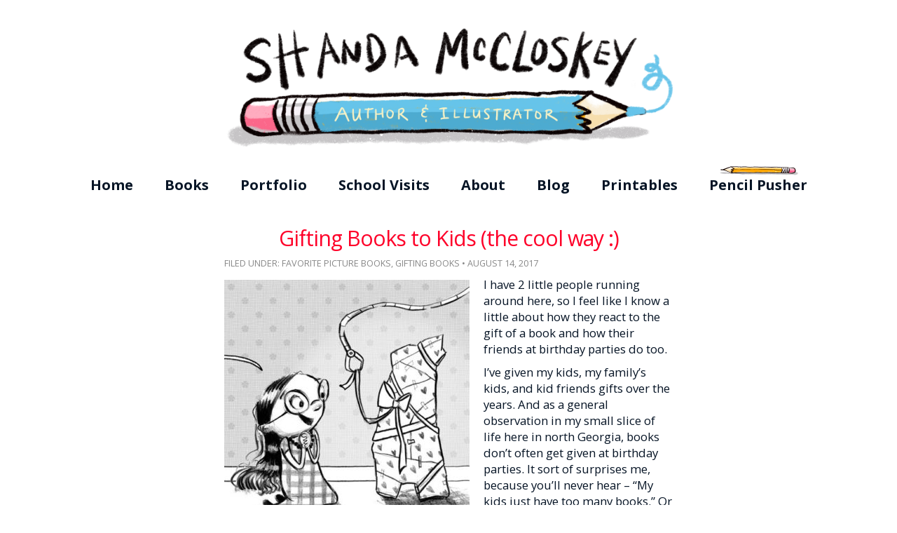

--- FILE ---
content_type: text/html; charset=UTF-8
request_url: https://www.shandamc.com/2017/08/gifting-books-to-kids-the-cool-way/
body_size: 12486
content:
<!DOCTYPE html PUBLIC "-//W3C//DTD XHTML 1.0 Transitional//EN" "http://www.w3.org/TR/xhtml1/DTD/xhtml1-transitional.dtd">
<html xmlns="http://www.w3.org/1999/xhtml" lang="en-US">

<head>
	<meta http-equiv="Content-Type" content="text/html; charset=UTF-8" />
	<meta name="viewport" content="width=device-width, initial-scale=1, user-scalable=no">

	<link rel="shortcut icon" href="https://www.shandamc.com/wp-content/themes/ShandaMc2017/images/favicon_bear.ico" type="image/x-icon" />
	<title>Gifting Books to Kids (the cool way :) | Shanda McCloskey, Children&#039;s Illustrator &amp; Author</title>
	<style type="text/css" media="screen">
		@import url('https://fonts.googleapis.com/css?family=Rubik:400,500,700,900');
	</style>

	<link rel="alternate" type="application/rss+xml" title="RSS 2.0" href="https://www.shandamc.com/feed/" />
	<link rel="alternate" type="text/xml" title="RSS .92" href="https://www.shandamc.com/feed/rss/" />
	<link rel="alternate" type="application/atom+xml" title="Atom 1.0" href="https://www.shandamc.com/feed/atom/" />
	<link rel="pingback" href="https://www.shandamc.com/xmlrpc.php" />
		<link rel='archives' title='January 2026' href='https://www.shandamc.com/2026/01/' />
	<link rel='archives' title='December 2025' href='https://www.shandamc.com/2025/12/' />
	<link rel='archives' title='October 2025' href='https://www.shandamc.com/2025/10/' />
	<link rel='archives' title='September 2025' href='https://www.shandamc.com/2025/09/' />
	<link rel='archives' title='May 2025' href='https://www.shandamc.com/2025/05/' />
	<link rel='archives' title='April 2025' href='https://www.shandamc.com/2025/04/' />
	<link rel='archives' title='February 2025' href='https://www.shandamc.com/2025/02/' />
	<link rel='archives' title='January 2025' href='https://www.shandamc.com/2025/01/' />
	<link rel='archives' title='October 2024' href='https://www.shandamc.com/2024/10/' />
	<link rel='archives' title='September 2024' href='https://www.shandamc.com/2024/09/' />
	<link rel='archives' title='May 2024' href='https://www.shandamc.com/2024/05/' />
	<link rel='archives' title='April 2024' href='https://www.shandamc.com/2024/04/' />
	<link rel='archives' title='February 2024' href='https://www.shandamc.com/2024/02/' />
	<link rel='archives' title='December 2023' href='https://www.shandamc.com/2023/12/' />
	<link rel='archives' title='November 2023' href='https://www.shandamc.com/2023/11/' />
	<link rel='archives' title='October 2023' href='https://www.shandamc.com/2023/10/' />
	<link rel='archives' title='August 2023' href='https://www.shandamc.com/2023/08/' />
	<link rel='archives' title='May 2023' href='https://www.shandamc.com/2023/05/' />
	<link rel='archives' title='March 2023' href='https://www.shandamc.com/2023/03/' />
	<link rel='archives' title='February 2023' href='https://www.shandamc.com/2023/02/' />
	<link rel='archives' title='January 2023' href='https://www.shandamc.com/2023/01/' />
	<link rel='archives' title='November 2022' href='https://www.shandamc.com/2022/11/' />
	<link rel='archives' title='October 2022' href='https://www.shandamc.com/2022/10/' />
	<link rel='archives' title='September 2022' href='https://www.shandamc.com/2022/09/' />
	<link rel='archives' title='August 2022' href='https://www.shandamc.com/2022/08/' />
	<link rel='archives' title='July 2022' href='https://www.shandamc.com/2022/07/' />
	<link rel='archives' title='June 2022' href='https://www.shandamc.com/2022/06/' />
	<link rel='archives' title='March 2022' href='https://www.shandamc.com/2022/03/' />
	<link rel='archives' title='January 2022' href='https://www.shandamc.com/2022/01/' />
	<link rel='archives' title='October 2021' href='https://www.shandamc.com/2021/10/' />
	<link rel='archives' title='September 2021' href='https://www.shandamc.com/2021/09/' />
	<link rel='archives' title='August 2021' href='https://www.shandamc.com/2021/08/' />
	<link rel='archives' title='March 2021' href='https://www.shandamc.com/2021/03/' />
	<link rel='archives' title='February 2021' href='https://www.shandamc.com/2021/02/' />
	<link rel='archives' title='January 2021' href='https://www.shandamc.com/2021/01/' />
	<link rel='archives' title='December 2020' href='https://www.shandamc.com/2020/12/' />
	<link rel='archives' title='November 2020' href='https://www.shandamc.com/2020/11/' />
	<link rel='archives' title='October 2020' href='https://www.shandamc.com/2020/10/' />
	<link rel='archives' title='September 2020' href='https://www.shandamc.com/2020/09/' />
	<link rel='archives' title='July 2020' href='https://www.shandamc.com/2020/07/' />
	<link rel='archives' title='June 2020' href='https://www.shandamc.com/2020/06/' />
	<link rel='archives' title='May 2020' href='https://www.shandamc.com/2020/05/' />
	<link rel='archives' title='April 2020' href='https://www.shandamc.com/2020/04/' />
	<link rel='archives' title='March 2020' href='https://www.shandamc.com/2020/03/' />
	<link rel='archives' title='February 2020' href='https://www.shandamc.com/2020/02/' />
	<link rel='archives' title='December 2019' href='https://www.shandamc.com/2019/12/' />
	<link rel='archives' title='November 2019' href='https://www.shandamc.com/2019/11/' />
	<link rel='archives' title='September 2019' href='https://www.shandamc.com/2019/09/' />
	<link rel='archives' title='June 2019' href='https://www.shandamc.com/2019/06/' />
	<link rel='archives' title='February 2019' href='https://www.shandamc.com/2019/02/' />
	<link rel='archives' title='October 2018' href='https://www.shandamc.com/2018/10/' />
	<link rel='archives' title='September 2018' href='https://www.shandamc.com/2018/09/' />
	<link rel='archives' title='August 2018' href='https://www.shandamc.com/2018/08/' />
	<link rel='archives' title='July 2018' href='https://www.shandamc.com/2018/07/' />
	<link rel='archives' title='May 2018' href='https://www.shandamc.com/2018/05/' />
	<link rel='archives' title='March 2018' href='https://www.shandamc.com/2018/03/' />
	<link rel='archives' title='February 2018' href='https://www.shandamc.com/2018/02/' />
	<link rel='archives' title='November 2017' href='https://www.shandamc.com/2017/11/' />
	<link rel='archives' title='October 2017' href='https://www.shandamc.com/2017/10/' />
	<link rel='archives' title='September 2017' href='https://www.shandamc.com/2017/09/' />
	<link rel='archives' title='August 2017' href='https://www.shandamc.com/2017/08/' />
	<link rel='archives' title='June 2017' href='https://www.shandamc.com/2017/06/' />
	<link rel='archives' title='September 2016' href='https://www.shandamc.com/2016/09/' />
	<link rel='archives' title='September 2015' href='https://www.shandamc.com/2015/09/' />
	<link rel='archives' title='August 2015' href='https://www.shandamc.com/2015/08/' />
	<link rel='archives' title='June 2015' href='https://www.shandamc.com/2015/06/' />
	<link rel='archives' title='May 2015' href='https://www.shandamc.com/2015/05/' />
	<link rel='archives' title='April 2015' href='https://www.shandamc.com/2015/04/' />
	<link rel='archives' title='March 2015' href='https://www.shandamc.com/2015/03/' />
	<link rel='archives' title='November 2014' href='https://www.shandamc.com/2014/11/' />
	<link rel='archives' title='October 2014' href='https://www.shandamc.com/2014/10/' />
	<link rel='archives' title='September 2014' href='https://www.shandamc.com/2014/09/' />
	<link rel='archives' title='May 2014' href='https://www.shandamc.com/2014/05/' />
	<link rel='archives' title='April 2014' href='https://www.shandamc.com/2014/04/' />
	<link rel='archives' title='March 2014' href='https://www.shandamc.com/2014/03/' />
	<link rel='archives' title='February 2014' href='https://www.shandamc.com/2014/02/' />
	<link rel='archives' title='October 2013' href='https://www.shandamc.com/2013/10/' />
	<link rel='archives' title='September 2013' href='https://www.shandamc.com/2013/09/' />
	<link rel='archives' title='August 2013' href='https://www.shandamc.com/2013/08/' />
	<link rel='archives' title='July 2013' href='https://www.shandamc.com/2013/07/' />
	<link rel='archives' title='June 2013' href='https://www.shandamc.com/2013/06/' />
	<link rel='archives' title='May 2013' href='https://www.shandamc.com/2013/05/' />
	<link rel='archives' title='April 2013' href='https://www.shandamc.com/2013/04/' />
	<link rel='archives' title='March 2013' href='https://www.shandamc.com/2013/03/' />
	<link rel='archives' title='February 2013' href='https://www.shandamc.com/2013/02/' />
	<link rel='archives' title='January 2013' href='https://www.shandamc.com/2013/01/' />
	<link rel='archives' title='November 2012' href='https://www.shandamc.com/2012/11/' />
	<link rel='archives' title='October 2012' href='https://www.shandamc.com/2012/10/' />
	<link rel='archives' title='September 2012' href='https://www.shandamc.com/2012/09/' />
	<link rel='archives' title='August 2012' href='https://www.shandamc.com/2012/08/' />
	<link rel='archives' title='July 2012' href='https://www.shandamc.com/2012/07/' />
		<link rel="preconnect" href="https://fonts.googleapis.com">
	<link rel="preconnect" href="https://fonts.gstatic.com" crossorigin>
	<link href="https://fonts.googleapis.com/css2?family=Open+Sans:ital,wght@0,300..800;1,300..800&display=swap" rel="stylesheet">
	<meta name='robots' content='index, follow, max-image-preview:large, max-snippet:-1, max-video-preview:-1' />

	<!-- This site is optimized with the Yoast SEO plugin v26.5 - https://yoast.com/wordpress/plugins/seo/ -->
	<link rel="canonical" href="https://www.shandamc.com/2017/08/gifting-books-to-kids-the-cool-way/" />
	<meta property="og:locale" content="en_US" />
	<meta property="og:type" content="article" />
	<meta property="og:title" content="Gifting Books to Kids (the cool way :) | Shanda McCloskey, Children&#039;s Illustrator &amp; Author" />
	<meta property="og:description" content="I have 2 little people running around here, so I feel like I know a little about how they react to the gift of a book and how their friends at birthday parties do too.  I&#8217;ve given my kids, my family&#8217;s kids, and kid friends gifts over the years. And as a general observation in [&hellip;]" />
	<meta property="og:url" content="https://www.shandamc.com/2017/08/gifting-books-to-kids-the-cool-way/" />
	<meta property="og:site_name" content="Shanda McCloskey, Children&#039;s Illustrator &amp; Author" />
	<meta property="article:published_time" content="2017-08-14T14:49:45+00:00" />
	<meta property="article:modified_time" content="2017-08-14T15:07:46+00:00" />
	<meta property="og:image" content="https://shandamc.com/wp-content/uploads/2017/08/spread5-e1502721916244-350x381.jpg" />
	<meta name="author" content="Shanda" />
	<meta name="twitter:card" content="summary_large_image" />
	<meta name="twitter:creator" content="@ShandaMcCloskey" />
	<meta name="twitter:site" content="@ShandaMcCloskey" />
	<meta name="twitter:label1" content="Written by" />
	<meta name="twitter:data1" content="Shanda" />
	<meta name="twitter:label2" content="Est. reading time" />
	<meta name="twitter:data2" content="3 minutes" />
	<script type="application/ld+json" class="yoast-schema-graph">{"@context":"https://schema.org","@graph":[{"@type":"WebPage","@id":"https://www.shandamc.com/2017/08/gifting-books-to-kids-the-cool-way/","url":"https://www.shandamc.com/2017/08/gifting-books-to-kids-the-cool-way/","name":"Gifting Books to Kids (the cool way :) | Shanda McCloskey, Children&#039;s Illustrator &amp; Author","isPartOf":{"@id":"https://www.shandamc.com/#website"},"primaryImageOfPage":{"@id":"https://www.shandamc.com/2017/08/gifting-books-to-kids-the-cool-way/#primaryimage"},"image":{"@id":"https://www.shandamc.com/2017/08/gifting-books-to-kids-the-cool-way/#primaryimage"},"thumbnailUrl":"https://shandamc.com/wp-content/uploads/2017/08/spread5-e1502721916244-350x381.jpg","datePublished":"2017-08-14T14:49:45+00:00","dateModified":"2017-08-14T15:07:46+00:00","author":{"@id":"https://www.shandamc.com/#/schema/person/f4ecd30d15f4fe19a9ec39e265f9d634"},"breadcrumb":{"@id":"https://www.shandamc.com/2017/08/gifting-books-to-kids-the-cool-way/#breadcrumb"},"inLanguage":"en-US","potentialAction":[{"@type":"ReadAction","target":["https://www.shandamc.com/2017/08/gifting-books-to-kids-the-cool-way/"]}]},{"@type":"ImageObject","inLanguage":"en-US","@id":"https://www.shandamc.com/2017/08/gifting-books-to-kids-the-cool-way/#primaryimage","url":"https://shandamc.com/wp-content/uploads/2017/08/spread5-e1502721916244-350x381.jpg","contentUrl":"https://shandamc.com/wp-content/uploads/2017/08/spread5-e1502721916244-350x381.jpg"},{"@type":"BreadcrumbList","@id":"https://www.shandamc.com/2017/08/gifting-books-to-kids-the-cool-way/#breadcrumb","itemListElement":[{"@type":"ListItem","position":1,"name":"Home","item":"https://www.shandamc.com/"},{"@type":"ListItem","position":2,"name":"Psst&#8230;","item":"https://www.shandamc.com/blog/"},{"@type":"ListItem","position":3,"name":"Gifting Books to Kids (the cool way :)"}]},{"@type":"WebSite","@id":"https://www.shandamc.com/#website","url":"https://www.shandamc.com/","name":"Shanda McCloskey, Children&#039;s Illustrator","description":"","potentialAction":[{"@type":"SearchAction","target":{"@type":"EntryPoint","urlTemplate":"https://www.shandamc.com/?s={search_term_string}"},"query-input":{"@type":"PropertyValueSpecification","valueRequired":true,"valueName":"search_term_string"}}],"inLanguage":"en-US"},{"@type":"Person","@id":"https://www.shandamc.com/#/schema/person/f4ecd30d15f4fe19a9ec39e265f9d634","name":"Shanda","image":{"@type":"ImageObject","inLanguage":"en-US","@id":"https://www.shandamc.com/#/schema/person/image/","url":"https://secure.gravatar.com/avatar/937f1534899572be79c2ff54383b13d9bc8e541a8d28661cf9315e81d623d601?s=96&d=mm&r=g","contentUrl":"https://secure.gravatar.com/avatar/937f1534899572be79c2ff54383b13d9bc8e541a8d28661cf9315e81d623d601?s=96&d=mm&r=g","caption":"Shanda"}}]}</script>
	<!-- / Yoast SEO plugin. -->


<link rel="alternate" type="application/rss+xml" title="Shanda McCloskey, Children&#039;s Illustrator &amp; Author &raquo; Gifting Books to Kids (the cool way :) Comments Feed" href="https://www.shandamc.com/2017/08/gifting-books-to-kids-the-cool-way/feed/" />
<link rel="alternate" title="oEmbed (JSON)" type="application/json+oembed" href="https://www.shandamc.com/wp-json/oembed/1.0/embed?url=https%3A%2F%2Fwww.shandamc.com%2F2017%2F08%2Fgifting-books-to-kids-the-cool-way%2F" />
<link rel="alternate" title="oEmbed (XML)" type="text/xml+oembed" href="https://www.shandamc.com/wp-json/oembed/1.0/embed?url=https%3A%2F%2Fwww.shandamc.com%2F2017%2F08%2Fgifting-books-to-kids-the-cool-way%2F&#038;format=xml" />
		<!-- This site uses the Google Analytics by MonsterInsights plugin v9.10.1 - Using Analytics tracking - https://www.monsterinsights.com/ -->
		<!-- Note: MonsterInsights is not currently configured on this site. The site owner needs to authenticate with Google Analytics in the MonsterInsights settings panel. -->
					<!-- No tracking code set -->
				<!-- / Google Analytics by MonsterInsights -->
		<style id='wp-img-auto-sizes-contain-inline-css' type='text/css'>
img:is([sizes=auto i],[sizes^="auto," i]){contain-intrinsic-size:3000px 1500px}
/*# sourceURL=wp-img-auto-sizes-contain-inline-css */
</style>
<style id='wp-emoji-styles-inline-css' type='text/css'>

	img.wp-smiley, img.emoji {
		display: inline !important;
		border: none !important;
		box-shadow: none !important;
		height: 1em !important;
		width: 1em !important;
		margin: 0 0.07em !important;
		vertical-align: -0.1em !important;
		background: none !important;
		padding: 0 !important;
	}
/*# sourceURL=wp-emoji-styles-inline-css */
</style>
<link rel='stylesheet' id='wp-block-library-css' href='https://www.shandamc.com/wp-includes/css/dist/block-library/style.min.css?ver=6.9' type='text/css' media='all' />
<style id='global-styles-inline-css' type='text/css'>
:root{--wp--preset--aspect-ratio--square: 1;--wp--preset--aspect-ratio--4-3: 4/3;--wp--preset--aspect-ratio--3-4: 3/4;--wp--preset--aspect-ratio--3-2: 3/2;--wp--preset--aspect-ratio--2-3: 2/3;--wp--preset--aspect-ratio--16-9: 16/9;--wp--preset--aspect-ratio--9-16: 9/16;--wp--preset--color--black: #000000;--wp--preset--color--cyan-bluish-gray: #abb8c3;--wp--preset--color--white: #ffffff;--wp--preset--color--pale-pink: #f78da7;--wp--preset--color--vivid-red: #cf2e2e;--wp--preset--color--luminous-vivid-orange: #ff6900;--wp--preset--color--luminous-vivid-amber: #fcb900;--wp--preset--color--light-green-cyan: #7bdcb5;--wp--preset--color--vivid-green-cyan: #00d084;--wp--preset--color--pale-cyan-blue: #8ed1fc;--wp--preset--color--vivid-cyan-blue: #0693e3;--wp--preset--color--vivid-purple: #9b51e0;--wp--preset--gradient--vivid-cyan-blue-to-vivid-purple: linear-gradient(135deg,rgb(6,147,227) 0%,rgb(155,81,224) 100%);--wp--preset--gradient--light-green-cyan-to-vivid-green-cyan: linear-gradient(135deg,rgb(122,220,180) 0%,rgb(0,208,130) 100%);--wp--preset--gradient--luminous-vivid-amber-to-luminous-vivid-orange: linear-gradient(135deg,rgb(252,185,0) 0%,rgb(255,105,0) 100%);--wp--preset--gradient--luminous-vivid-orange-to-vivid-red: linear-gradient(135deg,rgb(255,105,0) 0%,rgb(207,46,46) 100%);--wp--preset--gradient--very-light-gray-to-cyan-bluish-gray: linear-gradient(135deg,rgb(238,238,238) 0%,rgb(169,184,195) 100%);--wp--preset--gradient--cool-to-warm-spectrum: linear-gradient(135deg,rgb(74,234,220) 0%,rgb(151,120,209) 20%,rgb(207,42,186) 40%,rgb(238,44,130) 60%,rgb(251,105,98) 80%,rgb(254,248,76) 100%);--wp--preset--gradient--blush-light-purple: linear-gradient(135deg,rgb(255,206,236) 0%,rgb(152,150,240) 100%);--wp--preset--gradient--blush-bordeaux: linear-gradient(135deg,rgb(254,205,165) 0%,rgb(254,45,45) 50%,rgb(107,0,62) 100%);--wp--preset--gradient--luminous-dusk: linear-gradient(135deg,rgb(255,203,112) 0%,rgb(199,81,192) 50%,rgb(65,88,208) 100%);--wp--preset--gradient--pale-ocean: linear-gradient(135deg,rgb(255,245,203) 0%,rgb(182,227,212) 50%,rgb(51,167,181) 100%);--wp--preset--gradient--electric-grass: linear-gradient(135deg,rgb(202,248,128) 0%,rgb(113,206,126) 100%);--wp--preset--gradient--midnight: linear-gradient(135deg,rgb(2,3,129) 0%,rgb(40,116,252) 100%);--wp--preset--font-size--small: 13px;--wp--preset--font-size--medium: 20px;--wp--preset--font-size--large: 36px;--wp--preset--font-size--x-large: 42px;--wp--preset--spacing--20: 0.44rem;--wp--preset--spacing--30: 0.67rem;--wp--preset--spacing--40: 1rem;--wp--preset--spacing--50: 1.5rem;--wp--preset--spacing--60: 2.25rem;--wp--preset--spacing--70: 3.38rem;--wp--preset--spacing--80: 5.06rem;--wp--preset--shadow--natural: 6px 6px 9px rgba(0, 0, 0, 0.2);--wp--preset--shadow--deep: 12px 12px 50px rgba(0, 0, 0, 0.4);--wp--preset--shadow--sharp: 6px 6px 0px rgba(0, 0, 0, 0.2);--wp--preset--shadow--outlined: 6px 6px 0px -3px rgb(255, 255, 255), 6px 6px rgb(0, 0, 0);--wp--preset--shadow--crisp: 6px 6px 0px rgb(0, 0, 0);}:where(.is-layout-flex){gap: 0.5em;}:where(.is-layout-grid){gap: 0.5em;}body .is-layout-flex{display: flex;}.is-layout-flex{flex-wrap: wrap;align-items: center;}.is-layout-flex > :is(*, div){margin: 0;}body .is-layout-grid{display: grid;}.is-layout-grid > :is(*, div){margin: 0;}:where(.wp-block-columns.is-layout-flex){gap: 2em;}:where(.wp-block-columns.is-layout-grid){gap: 2em;}:where(.wp-block-post-template.is-layout-flex){gap: 1.25em;}:where(.wp-block-post-template.is-layout-grid){gap: 1.25em;}.has-black-color{color: var(--wp--preset--color--black) !important;}.has-cyan-bluish-gray-color{color: var(--wp--preset--color--cyan-bluish-gray) !important;}.has-white-color{color: var(--wp--preset--color--white) !important;}.has-pale-pink-color{color: var(--wp--preset--color--pale-pink) !important;}.has-vivid-red-color{color: var(--wp--preset--color--vivid-red) !important;}.has-luminous-vivid-orange-color{color: var(--wp--preset--color--luminous-vivid-orange) !important;}.has-luminous-vivid-amber-color{color: var(--wp--preset--color--luminous-vivid-amber) !important;}.has-light-green-cyan-color{color: var(--wp--preset--color--light-green-cyan) !important;}.has-vivid-green-cyan-color{color: var(--wp--preset--color--vivid-green-cyan) !important;}.has-pale-cyan-blue-color{color: var(--wp--preset--color--pale-cyan-blue) !important;}.has-vivid-cyan-blue-color{color: var(--wp--preset--color--vivid-cyan-blue) !important;}.has-vivid-purple-color{color: var(--wp--preset--color--vivid-purple) !important;}.has-black-background-color{background-color: var(--wp--preset--color--black) !important;}.has-cyan-bluish-gray-background-color{background-color: var(--wp--preset--color--cyan-bluish-gray) !important;}.has-white-background-color{background-color: var(--wp--preset--color--white) !important;}.has-pale-pink-background-color{background-color: var(--wp--preset--color--pale-pink) !important;}.has-vivid-red-background-color{background-color: var(--wp--preset--color--vivid-red) !important;}.has-luminous-vivid-orange-background-color{background-color: var(--wp--preset--color--luminous-vivid-orange) !important;}.has-luminous-vivid-amber-background-color{background-color: var(--wp--preset--color--luminous-vivid-amber) !important;}.has-light-green-cyan-background-color{background-color: var(--wp--preset--color--light-green-cyan) !important;}.has-vivid-green-cyan-background-color{background-color: var(--wp--preset--color--vivid-green-cyan) !important;}.has-pale-cyan-blue-background-color{background-color: var(--wp--preset--color--pale-cyan-blue) !important;}.has-vivid-cyan-blue-background-color{background-color: var(--wp--preset--color--vivid-cyan-blue) !important;}.has-vivid-purple-background-color{background-color: var(--wp--preset--color--vivid-purple) !important;}.has-black-border-color{border-color: var(--wp--preset--color--black) !important;}.has-cyan-bluish-gray-border-color{border-color: var(--wp--preset--color--cyan-bluish-gray) !important;}.has-white-border-color{border-color: var(--wp--preset--color--white) !important;}.has-pale-pink-border-color{border-color: var(--wp--preset--color--pale-pink) !important;}.has-vivid-red-border-color{border-color: var(--wp--preset--color--vivid-red) !important;}.has-luminous-vivid-orange-border-color{border-color: var(--wp--preset--color--luminous-vivid-orange) !important;}.has-luminous-vivid-amber-border-color{border-color: var(--wp--preset--color--luminous-vivid-amber) !important;}.has-light-green-cyan-border-color{border-color: var(--wp--preset--color--light-green-cyan) !important;}.has-vivid-green-cyan-border-color{border-color: var(--wp--preset--color--vivid-green-cyan) !important;}.has-pale-cyan-blue-border-color{border-color: var(--wp--preset--color--pale-cyan-blue) !important;}.has-vivid-cyan-blue-border-color{border-color: var(--wp--preset--color--vivid-cyan-blue) !important;}.has-vivid-purple-border-color{border-color: var(--wp--preset--color--vivid-purple) !important;}.has-vivid-cyan-blue-to-vivid-purple-gradient-background{background: var(--wp--preset--gradient--vivid-cyan-blue-to-vivid-purple) !important;}.has-light-green-cyan-to-vivid-green-cyan-gradient-background{background: var(--wp--preset--gradient--light-green-cyan-to-vivid-green-cyan) !important;}.has-luminous-vivid-amber-to-luminous-vivid-orange-gradient-background{background: var(--wp--preset--gradient--luminous-vivid-amber-to-luminous-vivid-orange) !important;}.has-luminous-vivid-orange-to-vivid-red-gradient-background{background: var(--wp--preset--gradient--luminous-vivid-orange-to-vivid-red) !important;}.has-very-light-gray-to-cyan-bluish-gray-gradient-background{background: var(--wp--preset--gradient--very-light-gray-to-cyan-bluish-gray) !important;}.has-cool-to-warm-spectrum-gradient-background{background: var(--wp--preset--gradient--cool-to-warm-spectrum) !important;}.has-blush-light-purple-gradient-background{background: var(--wp--preset--gradient--blush-light-purple) !important;}.has-blush-bordeaux-gradient-background{background: var(--wp--preset--gradient--blush-bordeaux) !important;}.has-luminous-dusk-gradient-background{background: var(--wp--preset--gradient--luminous-dusk) !important;}.has-pale-ocean-gradient-background{background: var(--wp--preset--gradient--pale-ocean) !important;}.has-electric-grass-gradient-background{background: var(--wp--preset--gradient--electric-grass) !important;}.has-midnight-gradient-background{background: var(--wp--preset--gradient--midnight) !important;}.has-small-font-size{font-size: var(--wp--preset--font-size--small) !important;}.has-medium-font-size{font-size: var(--wp--preset--font-size--medium) !important;}.has-large-font-size{font-size: var(--wp--preset--font-size--large) !important;}.has-x-large-font-size{font-size: var(--wp--preset--font-size--x-large) !important;}
/*# sourceURL=global-styles-inline-css */
</style>

<style id='classic-theme-styles-inline-css' type='text/css'>
/*! This file is auto-generated */
.wp-block-button__link{color:#fff;background-color:#32373c;border-radius:9999px;box-shadow:none;text-decoration:none;padding:calc(.667em + 2px) calc(1.333em + 2px);font-size:1.125em}.wp-block-file__button{background:#32373c;color:#fff;text-decoration:none}
/*# sourceURL=/wp-includes/css/classic-themes.min.css */
</style>
<link rel='stylesheet' id='core-css' href='https://www.shandamc.com/wp-content/themes/ShandaMc2017/style.css?ver=6.9' type='text/css' media='all' />
<link rel='stylesheet' id='shiftnav-css' href='https://www.shandamc.com/wp-content/plugins/shiftnav-responsive-mobile-menu/assets/css/shiftnav.min.css?ver=1.8.2' type='text/css' media='all' />
<link rel='stylesheet' id='shiftnav-font-awesome-css' href='https://www.shandamc.com/wp-content/plugins/shiftnav-responsive-mobile-menu/assets/css/fontawesome/css/font-awesome.min.css?ver=1.8.2' type='text/css' media='all' />
<script type="text/javascript" src="https://www.shandamc.com/wp-includes/js/jquery/jquery.min.js?ver=3.7.1" id="jquery-core-js"></script>
<script type="text/javascript" src="https://www.shandamc.com/wp-includes/js/jquery/jquery-migrate.min.js?ver=3.4.1" id="jquery-migrate-js"></script>
<link rel="https://api.w.org/" href="https://www.shandamc.com/wp-json/" /><link rel="alternate" title="JSON" type="application/json" href="https://www.shandamc.com/wp-json/wp/v2/posts/1209" /><link rel="EditURI" type="application/rsd+xml" title="RSD" href="https://www.shandamc.com/xmlrpc.php?rsd" />
<meta name="generator" content="WordPress 6.9" />
<link rel='shortlink' href='https://www.shandamc.com/?p=1209' />

		<!-- ShiftNav CSS
	================================================================ -->
		<style type="text/css" id="shiftnav-dynamic-css">
				@media only screen and (min-width:768px){ #shiftnav-toggle-main, .shiftnav-toggle-mobile{ display:none; } .shiftnav-wrap { padding-top:0 !important; } }
	@media only screen and (max-width:767px){ #global-nav{ display:none !important; } }

/** ShiftNav Custom Menu Styles (Customizer) **/
/* togglebar */
#shiftnav-toggle-main { background:#ffffff; color:#0a0a0a; }

/* Status: Loaded from Transient */
		</style>
		<!-- end ShiftNav CSS -->

	</head>

<body id="pageid-1209">
<div id="main">
<div id="inner">
		<div id="header">
			<div id="header-artwork" class="artwork-2024">
				<h2 id="home-link"><a href="/">Shanda McCloskey, Children's Illustrator</a></h2>
			</div>
			<a  class="shiftnav-toggle shiftnav-toggle-shiftnav-main shiftnav-toggle-button" tabindex="0" 	data-shiftnav-target="shiftnav-main"	><i class="fa fa-bars"></i> </a>			<div id="global-nav">
				<ul>
					<li><a href="/">Home</a></li>
					<li><a href="/books/">Books</a></li>
					<li><a href="/portfolio/">Portfolio</a></li>
					<li><a href="/school-visits/">School Visits</a></li>
					<li><a href="/about-me/">About</a></li>
					<li><a href="/blog/">Blog</a></li>
					<li><a href="/kids/">Printables</a></li>
					<li id="nav-pp"><a href="/pencilpusher/">Pencil Pusher</a></li>
				</ul>
			</div>
		</div>
<div id="content-outer">
	<div class="inner">	
		<div id="content-wrapper">
			<div id="content-column">
			
					<div class="post-1209 post type-post status-publish format-standard hentry category-favorite-picture-books category-gifting-books" id="post-1209">
						<div class="title-wrapper"><h1 class="title"><a href="https://www.shandamc.com/2017/08/gifting-books-to-kids-the-cool-way/" rel="bookmark">Gifting Books to Kids (the cool way :)</a></h1></div>
						<div class="meta">Filed under: <a href="https://www.shandamc.com/catrgories/favorite-picture-books/" rel="category tag">Favorite Picture Books</a>, <a href="https://www.shandamc.com/catrgories/gifting-books/" rel="category tag">Gifting Books</a> &bull; August 14, 2017 </div>

						<div class="storycontent">
							<p id="yui_3_16_0_ym19_1_1502720999857_6380" class="yiv4463377299p1"><img fetchpriority="high" decoding="async" class="alignleft wp-image-1215 size-medium" src="https://shandamc.com/wp-content/uploads/2017/08/spread5-e1502721916244-350x381.jpg" alt="" width="350" height="381" srcset="https://www.shandamc.com/wp-content/uploads/2017/08/spread5-e1502721916244-350x381.jpg 350w, https://www.shandamc.com/wp-content/uploads/2017/08/spread5-e1502721916244.jpg 453w" sizes="(max-width: 350px) 100vw, 350px" /></p>
<p id="yui_3_16_0_ym19_1_1502720999857_6391" class="yiv4463377299p1"><span id="yui_3_16_0_ym19_1_1502720999857_6390" class="yiv4463377299s1">I have 2 little people running around here, so I feel like I know a little about how they react to the gift of a book and how their friends at birthday parties do too.<span class="yiv4463377299Apple-converted-space"> </span></span></p>
<p id="yui_3_16_0_ym19_1_1502720999857_6395" class="yiv4463377299p1"><span id="yui_3_16_0_ym19_1_1502720999857_6394" class="yiv4463377299s1">I&#8217;ve given my kids, my family&#8217;s kids, and kid friends gifts over the years. And as a general observation in my small slice of life here in north Georgia, books don&#8217;t often get given at birthday parties. It sort of surprises me, because you&#8217;ll never hear &#8211; &#8220;My kids just have too many books.&#8221; Or &#8220;That book will just end up in a yard sale in a few months.&#8221; This is the stuff you will hear about toys though. And I love toys, don&#8217;t get me wrong- I&#8217;m worse than a kid at Christmas in a store&#8217;s toy section! But I think there&#8217;s a cool medium if you combine a book AND a toy into a little themed gift! Seems simple enough, but not many do it. Maybe because it takes a little extra thinking, and new books aren&#8217;t cheap, or maybe you think the kid will be disappointed when he/she unwraps a book, and maybe book choices are a personal thing? I get it.<span class="yiv4463377299Apple-converted-space"> </span></span></p>
<p id="yui_3_16_0_ym19_1_1502720999857_6398" class="yiv4463377299p1"><span id="yui_3_16_0_ym19_1_1502720999857_6397" class="yiv4463377299s1">All I know is that my girls <em>really</em> enjoy picture books &#8211; even my seven year old.<span class="yiv4463377299Apple-converted-space"> </span></span></p>
<p id="yui_3_16_0_ym19_1_1502720999857_6400" class="yiv4463377299p1"><span id="yui_3_16_0_ym19_1_1502720999857_6399" class="yiv4463377299s1">Author/illustrator, Kelly Light said, &#8220;Picture books are like an IMAX movie to a little kid.&#8221;<span class="yiv4463377299Apple-converted-space"> And I agree!</span></span></p>
<p id="yui_3_16_0_ym19_1_1502720999857_6403" class="yiv4463377299p1"><span id="yui_3_16_0_ym19_1_1502720999857_6402" class="yiv4463377299s1">Sure, you may not get the same huge reaction when your kid opens a book gift versus say &#8230; a drone or a Barbie pool, but I&#8217;d bet they will actually enjoy it longer and it will mean more to them in the short AND long term. Heck, it may even be the book that they remember after they grow up and share it with their own kids one day. It might be the book that makes them fall in love with stories, art, and words for a lifetime of adventure, learning, and thinking. Or it might just be a sweet story that they enjoy nestled in bed next to their mom or dad. Or they might just get lost looking at the pictures in wonder. Any of these is awesome, and that&#8217;s why I adore finding the perfect book for a kid and pairing a small toy along with it. It&#8217;s so fun!</span></p>
<p class="yiv4463377299p1"><strong><span class="yiv4463377299s1">More reasons why it&#8217;s cool to gift kid books:</span></strong></p>
<ol class="yiv4463377299ol1">
<li class="yiv4463377299li1"><strong><span class="yiv4463377299s1">It puts a new book in the hands of a kid to keep forever.</span></strong></li>
<li class="yiv4463377299li1"><strong><span class="yiv4463377299s1">It supports authors, illustrators, agents, and publishers to make more books!</span></strong></li>
<li class="yiv4463377299li1"><strong><span class="yiv4463377299s1">If you buy at a brick and mortar store, it supports those bookstores or book sections in bigger stores.<span class="yiv4463377299Apple-converted-space"> </span></span></strong></li>
<li class="yiv4463377299li1"><strong><span class="yiv4463377299s1">You&#8217;ll find yourself knowing more about what&#8217;s out there in books currently.<span class="yiv4463377299Apple-converted-space"> </span></span></strong></li>
<li class="yiv4463377299li1"><strong><span class="yiv4463377299s1">You will be deemed &#8220;a great gift giver&#8221; by your circle :)</span></strong></li>
</ol>
<p class="yiv4463377299p1"><span class="yiv4463377299s1">Typically, I prefer modern kid books over dated ones or classics. Current kid books are better tailored to the modern kid and the world they live in. But this is just from my personal opinion and experience. It really depends on the kid you are buying for. Always think of the kid first!</span></p>
<p class="yiv4463377299p1"><strong><span class="yiv4463377299s1">Here are a couple book gift ideas (Under $25) that my girls helped me come up with. These ideas are on the girly side for sure but I&#8217;ll mix it up as I post more :)</span></strong></p>
<ol>
<li class="yiv4463377299p1"><span class="yiv4463377299s1">The first is hot off the press! <em>Tea with Oliver</em> by Mika Song and a tea set. My husband found this tea set at Walmart for $5. Can&#8217;t beat that!<br />
$18 book + $5 tea set = $23 sweet as pie gift!</span></li>
</ol>
<p><img decoding="async" class="alignleft size-large wp-image-1213" src="https://shandamc.com/wp-content/uploads/2017/08/tea_oliver1-1600x1200.jpg" alt="" width="1600" height="1200" srcset="https://www.shandamc.com/wp-content/uploads/2017/08/tea_oliver1-1600x1200.jpg 1600w, https://www.shandamc.com/wp-content/uploads/2017/08/tea_oliver1-350x263.jpg 350w, https://www.shandamc.com/wp-content/uploads/2017/08/tea_oliver1-768x576.jpg 768w" sizes="(max-width: 1600px) 100vw, 1600px" /> <img decoding="async" class="alignleft size-large wp-image-1216" src="https://shandamc.com/wp-content/uploads/2017/08/tea_oliver2-1-1600x1200.jpg" alt="" width="1600" height="1200" srcset="https://www.shandamc.com/wp-content/uploads/2017/08/tea_oliver2-1-1600x1200.jpg 1600w, https://www.shandamc.com/wp-content/uploads/2017/08/tea_oliver2-1-350x262.jpg 350w, https://www.shandamc.com/wp-content/uploads/2017/08/tea_oliver2-1-768x576.jpg 768w" sizes="(max-width: 1600px) 100vw, 1600px" /></p>
<p class="yiv4463377299p1"><span class="yiv4463377299s1">         2. This one is from author-illustrator, Samantha Cotterill. <em>No More Bows</em> is a winner in our house! And paired with a toy puppy covered in hair bows that she can use on her hair too is so much fun!<br />
$18 book + $5 toy + $2 bow set = $25 cute gift!<br />
</span></p>
<p><img loading="lazy" decoding="async" class="alignleft size-large wp-image-1210" src="https://shandamc.com/wp-content/uploads/2017/08/bows1-1600x1200.jpg" alt="" width="1600" height="1200" srcset="https://www.shandamc.com/wp-content/uploads/2017/08/bows1-1600x1200.jpg 1600w, https://www.shandamc.com/wp-content/uploads/2017/08/bows1-350x263.jpg 350w, https://www.shandamc.com/wp-content/uploads/2017/08/bows1-768x576.jpg 768w" sizes="auto, (max-width: 1600px) 100vw, 1600px" /></p>
<p><img loading="lazy" decoding="async" class="alignleft wp-image-1212 size-large" src="https://shandamc.com/wp-content/uploads/2017/08/bows3-1200x1600.jpg" alt="" width="1200" height="1600" srcset="https://www.shandamc.com/wp-content/uploads/2017/08/bows3-1200x1600.jpg 1200w, https://www.shandamc.com/wp-content/uploads/2017/08/bows3-338x450.jpg 338w, https://www.shandamc.com/wp-content/uploads/2017/08/bows3-768x1024.jpg 768w" sizes="auto, (max-width: 1200px) 100vw, 1200px" /></p>
<p class="yiv4463377299p1"><span class="yiv4463377299s1">So when you have a kid gift to buy, I challenge you to try giving a book gift (the cool way :) I&#8217;d love to see or hear about what YOU come up with!</span></p>
						</div>

						<div class="feedback">
														<span class="post-comments"><a href="https://www.shandamc.com/2017/08/gifting-books-to-kids-the-cool-way/#comments">6 Comments</a></span>
													</div>
					</div>
			<div id="comments-section">

<h2 id="comments">Comments:	<a href="#postcomment" title="Leave a comment">&raquo;</a>
</h2>

<ul id="commentlist">

	<li class="comment even thread-even depth-1" id="comment-94547">
	<img alt='' src='https://secure.gravatar.com/avatar/cc27400474c8f57b519aa29432ad7a3c08d7863c76985a2131d31ed0cb69fd20?s=32&#038;d=mm&#038;r=g' srcset='https://secure.gravatar.com/avatar/cc27400474c8f57b519aa29432ad7a3c08d7863c76985a2131d31ed0cb69fd20?s=64&#038;d=mm&#038;r=g 2x' class='avatar avatar-32 photo' height='32' width='32' loading='lazy' decoding='async'/>	<p>I love this idea Shanda! So creative!!! :)<br />
I will definitely be using this with my little girls&#8230;<br />
Thanks! &lt;3</p>
	<cite>Comment by Jen S Formby &#8212; August 14, 2017 @ <a href="#comment-94547">3:42 pm</a></cite> 	<div class="clear"></div>
	</li>

	<li class="comment odd alt thread-odd thread-alt depth-1" id="comment-94548">
	<img alt='' src='https://secure.gravatar.com/avatar/61765d228c183950fdb667a477c2a19bbb6e9aa2f3e68129dc32121483e3a3a2?s=32&#038;d=mm&#038;r=g' srcset='https://secure.gravatar.com/avatar/61765d228c183950fdb667a477c2a19bbb6e9aa2f3e68129dc32121483e3a3a2?s=64&#038;d=mm&#038;r=g 2x' class='avatar avatar-32 photo' height='32' width='32' loading='lazy' decoding='async'/>	<p>Awesome idea Shanda!   Our awesome little Hazel is turning 4 this week and you have given me some great ideas!!   Thanks for sharing!</p>
	<cite>Comment by <a href="http://gahomeinfo.com" class="url" rel="ugc external nofollow">Pam Williams</a> &#8212; August 14, 2017 @ <a href="#comment-94548">3:44 pm</a></cite> 	<div class="clear"></div>
	</li>

	<li class="comment even thread-even depth-1" id="comment-94549">
	<img alt='' src='https://secure.gravatar.com/avatar/40555fa1e25ea296010b16a1ffdc808872b61ccef06540f086d7d2f41a1d716b?s=32&#038;d=mm&#038;r=g' srcset='https://secure.gravatar.com/avatar/40555fa1e25ea296010b16a1ffdc808872b61ccef06540f086d7d2f41a1d716b?s=64&#038;d=mm&#038;r=g 2x' class='avatar avatar-32 photo' height='32' width='32' loading='lazy' decoding='async'/>	<p>I LOVE this!! Cute and creative! I am going to give this a try!! Thanks for sharing!</p>
	<cite>Comment by Katie &#8212; August 14, 2017 @ <a href="#comment-94549">3:57 pm</a></cite> 	<div class="clear"></div>
	</li>

	<li class="comment odd alt thread-odd thread-alt depth-1" id="comment-94552">
	<img alt='' src='https://secure.gravatar.com/avatar/2eadb7644cc433e0af786587048d83fc37e469daa0e8e2320d312036f59ac6a8?s=32&#038;d=mm&#038;r=g' srcset='https://secure.gravatar.com/avatar/2eadb7644cc433e0af786587048d83fc37e469daa0e8e2320d312036f59ac6a8?s=64&#038;d=mm&#038;r=g 2x' class='avatar avatar-32 photo' height='32' width='32' loading='lazy' decoding='async'/>	<p>Love this! The sky is the limit!</p>
	<cite>Comment by Donna &#8212; August 14, 2017 @ <a href="#comment-94552">9:03 pm</a></cite> 	<div class="clear"></div>
	</li>

	<li class="comment even thread-even depth-1" id="comment-94554">
	<img alt='' src='https://secure.gravatar.com/avatar/91e52814f211bdcbea1a45579f1375a9a8152a92e7dd299b991fa59cb743ffc6?s=32&#038;d=mm&#038;r=g' srcset='https://secure.gravatar.com/avatar/91e52814f211bdcbea1a45579f1375a9a8152a92e7dd299b991fa59cb743ffc6?s=64&#038;d=mm&#038;r=g 2x' class='avatar avatar-32 photo' height='32' width='32' loading='lazy' decoding='async'/>	<p>Good info.  I do enjoy getting and giving books although you are right, I don&#8217;t think to do it every time.  But I appreciate the $5 books that Kohls offers, although my child and her friends are starting to age out of those. Magazine subscriptions are good ideas too!</p>
	<cite>Comment by Belinda &#8212; August 15, 2017 @ <a href="#comment-94554">1:29 am</a></cite> 	<div class="clear"></div>
	</li>

	<li class="comment odd alt thread-odd thread-alt depth-1" id="comment-94556">
	<img alt='' src='https://secure.gravatar.com/avatar/2ac046da9f8a823e7ec79a1209113ed5d6930d3f971d7a0d8e8cf0a7f4a292f8?s=32&#038;d=mm&#038;r=g' srcset='https://secure.gravatar.com/avatar/2ac046da9f8a823e7ec79a1209113ed5d6930d3f971d7a0d8e8cf0a7f4a292f8?s=64&#038;d=mm&#038;r=g 2x' class='avatar avatar-32 photo' height='32' width='32' loading='lazy' decoding='async'/>	<p>What a great gift idea! I&#8217;m definitely doing this. It&#8217;s a win win!</p>
	<cite>Comment by <a href="http://Brendamaier.com" class="url" rel="ugc external nofollow">Brenda Maier</a> &#8212; August 15, 2017 @ <a href="#comment-94556">5:17 am</a></cite> 	<div class="clear"></div>
	</li>


</ul>


<p><a href="https://www.shandamc.com/2017/08/gifting-books-to-kids-the-cool-way/feed/"><abbr title="Really Simple Syndication">RSS</abbr> feed for comments on this post.</a>	<a href="https://www.shandamc.com/2017/08/gifting-books-to-kids-the-cool-way/trackback/" rel="trackback">TrackBack <abbr title="Universal Resource Locator">URL</abbr></a>
</p>

<h2 id="postcomment">Leave a comment</h2>


<form action="https://www.shandamc.com/wp-comments-post.php" method="post" id="commentform">


<p><input type="text" name="author" id="author" value="" size="22" tabindex="1" />
<label for="author"><small>Name (required)</small></label></p>

<p><input type="text" name="email" id="email" value="" size="22" tabindex="2" />
<label for="email"><small>Mail (will not be published) (required)</small></label></p>

<p><input type="text" name="url" id="url" value="" size="22" tabindex="3" />
<label for="url"><small>Website</small></label></p>


<!--<p><small><strong>XHTML:</strong> You can use these tags: &lt;a href=&quot;&quot; title=&quot;&quot;&gt; &lt;abbr title=&quot;&quot;&gt; &lt;acronym title=&quot;&quot;&gt; &lt;b&gt; &lt;blockquote cite=&quot;&quot;&gt; &lt;cite&gt; &lt;code&gt; &lt;del datetime=&quot;&quot;&gt; &lt;em&gt; &lt;i&gt; &lt;q cite=&quot;&quot;&gt; &lt;s&gt; &lt;strike&gt; &lt;strong&gt; </small></p>-->

<p><textarea name="comment" id="comment" cols="100%" rows="10" tabindex="4"></textarea></p>

<p><input name="submit" type="submit" id="submit" tabindex="5" value="Submit Comment" />
<input type="hidden" name="comment_post_ID" value="1209" />
</p>
<p style="display: none;"><input type="hidden" id="akismet_comment_nonce" name="akismet_comment_nonce" value="d4bce82b5d" /></p><p style="display: none !important;" class="akismet-fields-container" data-prefix="ak_"><label>&#916;<textarea name="ak_hp_textarea" cols="45" rows="8" maxlength="100"></textarea></label><input type="hidden" id="ak_js_1" name="ak_js" value="21"/><script>document.getElementById( "ak_js_1" ).setAttribute( "value", ( new Date() ).getTime() );</script></p>
</form>


</div>
			
						
			
				
			</div>
			
		</div>

	</div>
	<div class="clear"></div>
</div>

</div>
</div>
<div id="footer">
	<div class="inner">
		<div class="footer-nav">
			<p><strong>Follow Me :)</strong></p>
			<ul class="social-icons">
				<li class="instagram"><a target="_blank" title="Follow me on Instagram!" href="https://www.instagram.com/shandamccloskeydraws/">Instagram</a></li>
				<li class="substack"><a target="_blank" title="Follow me on Substack!" href="https://shandamccloskey.substack.com">Substack</a></li>
			</ul>
			<p><strong>Navigation</strong></p>
			<ul class="footer-menu">
				<li><a href="/">Home</a></li>
				<li><a href="/books/">Books</a></li>
				<li><a href="/portfolio/">Portfolio</a></li>
				<li><a href="/school-visits/">School Visits</a></li>
				<li><a href="/about-me/">About</a></li>
				<li><a href="/contact-me/">Contact</a></li>
				<li><a href="/blog/">Blog</a></li>
				<li><a href="/kids/">Printable Fun</a></li>
			</ul>
		</div>
		<div class="email-signup">
				<p><strong>Email Newsletter Signup</strong></p>
				<p>Subscribe to my monthly email (in comics) about writing, illustrating, and raising a family. </p>
				

				<iframe src="https://shandamccloskey.substack.com/embed" width="100%" height="150" style="border:1px solid #EEE; background:white;" frameborder="0" scrolling="no"></iframe>
		</div>
		<div class="copyright-info">
			<p><img alt="T-Bone the Drone drawing" src="/wp-content/themes/ShandaMc2017/images/footer-drone.jpg" style="width:250px;height:auto;max-width:100%;"></p>
			<p><strong>&copy; 2007-2026 <br>Shanda McCloskey</strong></p>
			<p><a href="http://www.shandamc.com">www.shandamc.com</a></p>
			<p><a title="WordPress Development by Engine" href="http://engineindustries.com">WordPress Development by Engine</a></p>
			<div class="clear"></div>
			</div>
		</div>
	</div>
<script type="speculationrules">
{"prefetch":[{"source":"document","where":{"and":[{"href_matches":"/*"},{"not":{"href_matches":["/wp-*.php","/wp-admin/*","/wp-content/uploads/*","/wp-content/*","/wp-content/plugins/*","/wp-content/themes/ShandaMc2017/*","/*\\?(.+)"]}},{"not":{"selector_matches":"a[rel~=\"nofollow\"]"}},{"not":{"selector_matches":".no-prefetch, .no-prefetch a"}}]},"eagerness":"conservative"}]}
</script>



	<!-- ShiftNav #shiftnav-main -->
	<div class="shiftnav shiftnav-nojs shiftnav-shiftnav-main shiftnav-right-edge shiftnav-skin-none shiftnav-transition-standard" id="shiftnav-main" data-shiftnav-id="shiftnav-main">
		<div class="shiftnav-inner">

			
					<h3 class="shiftnav-menu-title shiftnav-site-title"><a href="https://www.shandamc.com">Shanda McCloskey, Children&#039;s Illustrator &amp; Author</a></h3>
		<nav class="shiftnav-nav"><ul id="menu-main-menu" class="shiftnav-menu shiftnav-targets-default shiftnav-targets-text-default shiftnav-targets-icon-default"><li id="menu-item-3726" class="menu-item menu-item-type-post_type menu-item-object-page menu-item-home menu-item-3726 shiftnav-depth-0"><a class="shiftnav-target"  href="https://www.shandamc.com/">Home</a></li><li id="menu-item-3727" class="menu-item menu-item-type-post_type menu-item-object-page menu-item-3727 shiftnav-depth-0"><a class="shiftnav-target"  href="https://www.shandamc.com/books/">Books</a></li><li id="menu-item-1267" class="menu-item menu-item-type-post_type menu-item-object-page menu-item-1267 shiftnav-depth-0"><a class="shiftnav-target"  href="https://www.shandamc.com/portfolio/">Portfolio</a></li><li id="menu-item-1515" class="menu-item menu-item-type-post_type menu-item-object-page menu-item-1515 shiftnav-depth-0"><a class="shiftnav-target"  href="https://www.shandamc.com/school-visits/">School Visits</a></li><li id="menu-item-1165" class="menu-item menu-item-type-post_type menu-item-object-page menu-item-1165 shiftnav-depth-0"><a class="shiftnav-target"  href="https://www.shandamc.com/about-me/">About</a></li><li id="menu-item-1163" class="menu-item menu-item-type-post_type menu-item-object-page menu-item-1163 shiftnav-depth-0"><a class="shiftnav-target"  href="https://www.shandamc.com/contact-me/">Contact</a></li><li id="menu-item-1162" class="menu-item menu-item-type-post_type menu-item-object-page current_page_parent menu-item-1162 shiftnav-depth-0"><a class="shiftnav-target"  href="https://www.shandamc.com/blog/">Blog</a></li><li id="menu-item-3731" class="menu-item menu-item-type-post_type menu-item-object-page menu-item-3731 shiftnav-depth-0"><a class="shiftnav-target"  title="Printables" href="https://www.shandamc.com/kids/">Printables</a></li><li id="menu-item-7178" class="menu-item menu-item-type-post_type menu-item-object-page menu-item-7178 shiftnav-depth-0"><a class="shiftnav-target"  href="https://www.shandamc.com/pencilpusher/">The Pencil Pusher</a></li></ul></nav>
			<button class="shiftnav-sr-close shiftnav-sr-only shiftnav-sr-only-focusable">
				&times; Close Panel			</button>

		</div><!-- /.shiftnav-inner -->
	</div><!-- /.shiftnav #shiftnav-main -->


	<script type="text/javascript" id="shiftnav-js-extra">
/* <![CDATA[ */
var shiftnav_data = {"shift_body":"on","shift_body_wrapper":"","lock_body":"on","lock_body_x":"off","open_current":"off","collapse_accordions":"off","scroll_panel":"on","breakpoint":"768","v":"1.8.2","pro":"0","touch_off_close":"on","scroll_offset":"100","disable_transforms":"off","close_on_target_click":"off","scroll_top_boundary":"50","scroll_tolerance":"10","process_uber_segments":"on"};
//# sourceURL=shiftnav-js-extra
/* ]]> */
</script>
<script type="text/javascript" src="https://www.shandamc.com/wp-content/plugins/shiftnav-responsive-mobile-menu/assets/js/shiftnav.min.js?ver=1.8.2" id="shiftnav-js"></script>
<script defer type="text/javascript" src="https://www.shandamc.com/wp-content/plugins/akismet/_inc/akismet-frontend.js?ver=1765366998" id="akismet-frontend-js"></script>
<script id="wp-emoji-settings" type="application/json">
{"baseUrl":"https://s.w.org/images/core/emoji/17.0.2/72x72/","ext":".png","svgUrl":"https://s.w.org/images/core/emoji/17.0.2/svg/","svgExt":".svg","source":{"concatemoji":"https://www.shandamc.com/wp-includes/js/wp-emoji-release.min.js?ver=6.9"}}
</script>
<script type="module">
/* <![CDATA[ */
/*! This file is auto-generated */
const a=JSON.parse(document.getElementById("wp-emoji-settings").textContent),o=(window._wpemojiSettings=a,"wpEmojiSettingsSupports"),s=["flag","emoji"];function i(e){try{var t={supportTests:e,timestamp:(new Date).valueOf()};sessionStorage.setItem(o,JSON.stringify(t))}catch(e){}}function c(e,t,n){e.clearRect(0,0,e.canvas.width,e.canvas.height),e.fillText(t,0,0);t=new Uint32Array(e.getImageData(0,0,e.canvas.width,e.canvas.height).data);e.clearRect(0,0,e.canvas.width,e.canvas.height),e.fillText(n,0,0);const a=new Uint32Array(e.getImageData(0,0,e.canvas.width,e.canvas.height).data);return t.every((e,t)=>e===a[t])}function p(e,t){e.clearRect(0,0,e.canvas.width,e.canvas.height),e.fillText(t,0,0);var n=e.getImageData(16,16,1,1);for(let e=0;e<n.data.length;e++)if(0!==n.data[e])return!1;return!0}function u(e,t,n,a){switch(t){case"flag":return n(e,"\ud83c\udff3\ufe0f\u200d\u26a7\ufe0f","\ud83c\udff3\ufe0f\u200b\u26a7\ufe0f")?!1:!n(e,"\ud83c\udde8\ud83c\uddf6","\ud83c\udde8\u200b\ud83c\uddf6")&&!n(e,"\ud83c\udff4\udb40\udc67\udb40\udc62\udb40\udc65\udb40\udc6e\udb40\udc67\udb40\udc7f","\ud83c\udff4\u200b\udb40\udc67\u200b\udb40\udc62\u200b\udb40\udc65\u200b\udb40\udc6e\u200b\udb40\udc67\u200b\udb40\udc7f");case"emoji":return!a(e,"\ud83e\u1fac8")}return!1}function f(e,t,n,a){let r;const o=(r="undefined"!=typeof WorkerGlobalScope&&self instanceof WorkerGlobalScope?new OffscreenCanvas(300,150):document.createElement("canvas")).getContext("2d",{willReadFrequently:!0}),s=(o.textBaseline="top",o.font="600 32px Arial",{});return e.forEach(e=>{s[e]=t(o,e,n,a)}),s}function r(e){var t=document.createElement("script");t.src=e,t.defer=!0,document.head.appendChild(t)}a.supports={everything:!0,everythingExceptFlag:!0},new Promise(t=>{let n=function(){try{var e=JSON.parse(sessionStorage.getItem(o));if("object"==typeof e&&"number"==typeof e.timestamp&&(new Date).valueOf()<e.timestamp+604800&&"object"==typeof e.supportTests)return e.supportTests}catch(e){}return null}();if(!n){if("undefined"!=typeof Worker&&"undefined"!=typeof OffscreenCanvas&&"undefined"!=typeof URL&&URL.createObjectURL&&"undefined"!=typeof Blob)try{var e="postMessage("+f.toString()+"("+[JSON.stringify(s),u.toString(),c.toString(),p.toString()].join(",")+"));",a=new Blob([e],{type:"text/javascript"});const r=new Worker(URL.createObjectURL(a),{name:"wpTestEmojiSupports"});return void(r.onmessage=e=>{i(n=e.data),r.terminate(),t(n)})}catch(e){}i(n=f(s,u,c,p))}t(n)}).then(e=>{for(const n in e)a.supports[n]=e[n],a.supports.everything=a.supports.everything&&a.supports[n],"flag"!==n&&(a.supports.everythingExceptFlag=a.supports.everythingExceptFlag&&a.supports[n]);var t;a.supports.everythingExceptFlag=a.supports.everythingExceptFlag&&!a.supports.flag,a.supports.everything||((t=a.source||{}).concatemoji?r(t.concatemoji):t.wpemoji&&t.twemoji&&(r(t.twemoji),r(t.wpemoji)))});
//# sourceURL=https://www.shandamc.com/wp-includes/js/wp-emoji-loader.min.js
/* ]]> */
</script>
</body>
</html>
